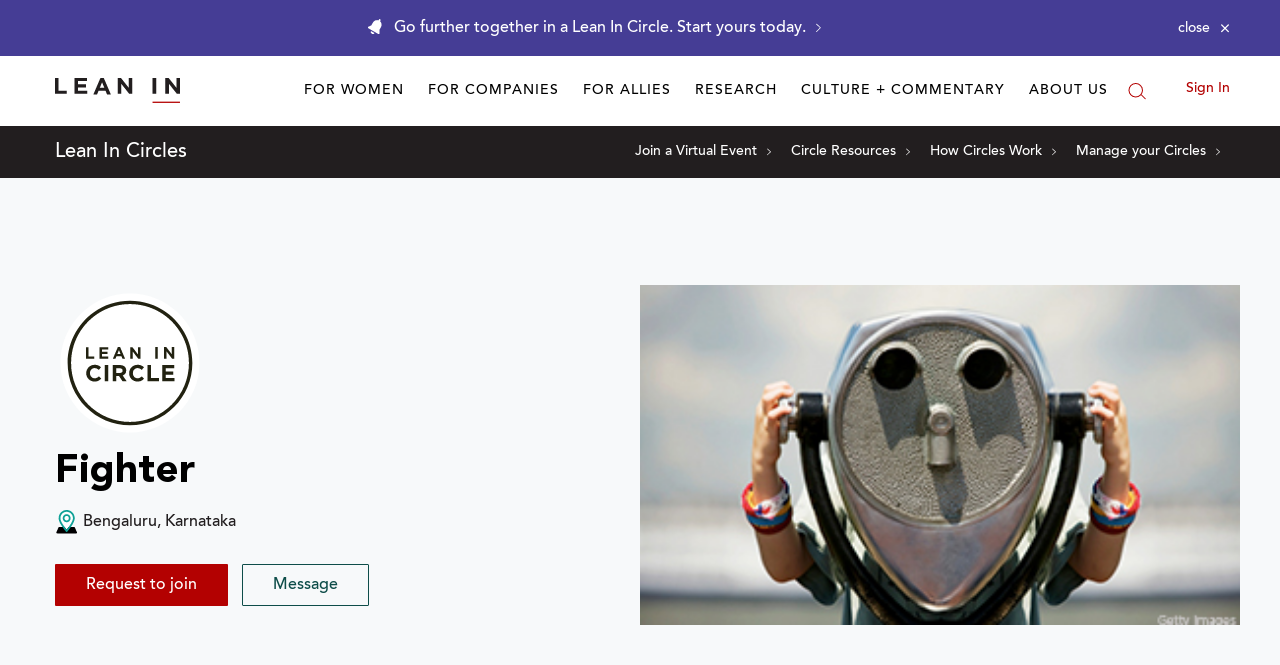

--- FILE ---
content_type: application/javascript
request_url: https://prism.app-us1.com/?a=650002305&u=https%3A%2F%2Fleanin.org%2Fcircles%2Ffighter
body_size: 118
content:
window.visitorGlobalObject=window.visitorGlobalObject||window.prismGlobalObject;window.visitorGlobalObject.setVisitorId('7ba2b01d-413a-474b-9eca-10d2be582f67', '650002305');window.visitorGlobalObject.setWhitelistedServices('', '650002305');